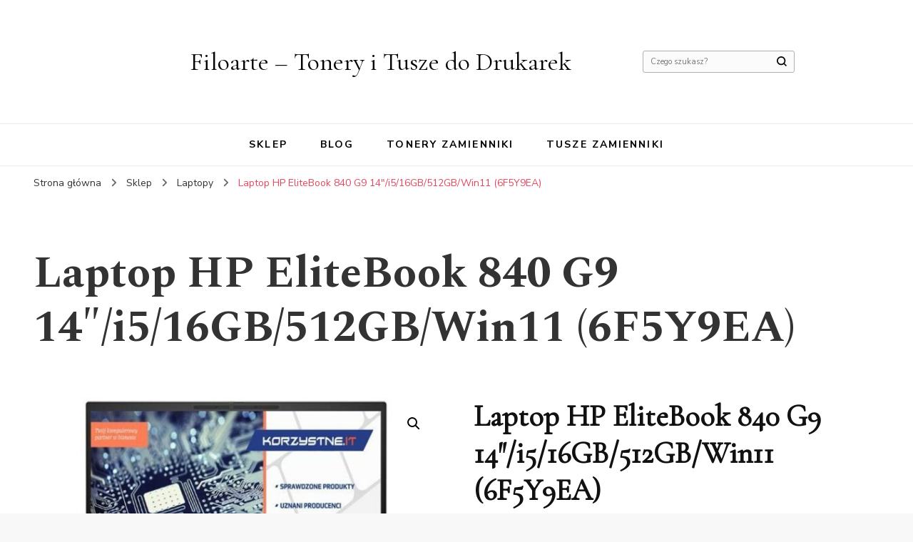

--- FILE ---
content_type: text/html; charset=UTF-8
request_url: https://filoarte.pl/produkt/laptop-hp-elitebook-840-g9-14-i5-16gb-512gb-win11-6f5y9ea/
body_size: 13279
content:
    <!DOCTYPE html>
    <html lang="pl-PL">
    <head itemscope itemtype="http://schema.org/WebSite">
	    <meta charset="UTF-8">
    <meta name="viewport" content="width=device-width, initial-scale=1">
    <link rel="profile" href="http://gmpg.org/xfn/11">
    <title>Laptop HP EliteBook 840 G9 14&#8243;/i5/16GB/512GB/Win11 (6F5Y9EA) &#8211; Filoarte &#8211; Tonery i Tusze do Drukarek</title>
<meta name='robots' content='max-image-preview:large' />
<link rel='dns-prefetch' href='//fonts.googleapis.com' />
<link rel="alternate" type="application/rss+xml" title="Filoarte - Tonery i Tusze do Drukarek &raquo; Kanał z wpisami" href="https://filoarte.pl/feed/" />
<link rel="alternate" type="application/rss+xml" title="Filoarte - Tonery i Tusze do Drukarek &raquo; Kanał z komentarzami" href="https://filoarte.pl/comments/feed/" />
<link rel="alternate" type="application/rss+xml" title="Filoarte - Tonery i Tusze do Drukarek &raquo; Laptop HP EliteBook 840 G9 14&#8243;/i5/16GB/512GB/Win11 (6F5Y9EA) Kanał z komentarzami" href="https://filoarte.pl/produkt/laptop-hp-elitebook-840-g9-14-i5-16gb-512gb-win11-6f5y9ea/feed/" />
<link rel="alternate" title="oEmbed (JSON)" type="application/json+oembed" href="https://filoarte.pl/wp-json/oembed/1.0/embed?url=https%3A%2F%2Ffiloarte.pl%2Fprodukt%2Flaptop-hp-elitebook-840-g9-14-i5-16gb-512gb-win11-6f5y9ea%2F" />
<link rel="alternate" title="oEmbed (XML)" type="text/xml+oembed" href="https://filoarte.pl/wp-json/oembed/1.0/embed?url=https%3A%2F%2Ffiloarte.pl%2Fprodukt%2Flaptop-hp-elitebook-840-g9-14-i5-16gb-512gb-win11-6f5y9ea%2F&#038;format=xml" />
<style id='wp-img-auto-sizes-contain-inline-css' type='text/css'>
img:is([sizes=auto i],[sizes^="auto," i]){contain-intrinsic-size:3000px 1500px}
/*# sourceURL=wp-img-auto-sizes-contain-inline-css */
</style>
<style id='wp-emoji-styles-inline-css' type='text/css'>

	img.wp-smiley, img.emoji {
		display: inline !important;
		border: none !important;
		box-shadow: none !important;
		height: 1em !important;
		width: 1em !important;
		margin: 0 0.07em !important;
		vertical-align: -0.1em !important;
		background: none !important;
		padding: 0 !important;
	}
/*# sourceURL=wp-emoji-styles-inline-css */
</style>
<style id='wp-block-library-inline-css' type='text/css'>
:root{--wp-block-synced-color:#7a00df;--wp-block-synced-color--rgb:122,0,223;--wp-bound-block-color:var(--wp-block-synced-color);--wp-editor-canvas-background:#ddd;--wp-admin-theme-color:#007cba;--wp-admin-theme-color--rgb:0,124,186;--wp-admin-theme-color-darker-10:#006ba1;--wp-admin-theme-color-darker-10--rgb:0,107,160.5;--wp-admin-theme-color-darker-20:#005a87;--wp-admin-theme-color-darker-20--rgb:0,90,135;--wp-admin-border-width-focus:2px}@media (min-resolution:192dpi){:root{--wp-admin-border-width-focus:1.5px}}.wp-element-button{cursor:pointer}:root .has-very-light-gray-background-color{background-color:#eee}:root .has-very-dark-gray-background-color{background-color:#313131}:root .has-very-light-gray-color{color:#eee}:root .has-very-dark-gray-color{color:#313131}:root .has-vivid-green-cyan-to-vivid-cyan-blue-gradient-background{background:linear-gradient(135deg,#00d084,#0693e3)}:root .has-purple-crush-gradient-background{background:linear-gradient(135deg,#34e2e4,#4721fb 50%,#ab1dfe)}:root .has-hazy-dawn-gradient-background{background:linear-gradient(135deg,#faaca8,#dad0ec)}:root .has-subdued-olive-gradient-background{background:linear-gradient(135deg,#fafae1,#67a671)}:root .has-atomic-cream-gradient-background{background:linear-gradient(135deg,#fdd79a,#004a59)}:root .has-nightshade-gradient-background{background:linear-gradient(135deg,#330968,#31cdcf)}:root .has-midnight-gradient-background{background:linear-gradient(135deg,#020381,#2874fc)}:root{--wp--preset--font-size--normal:16px;--wp--preset--font-size--huge:42px}.has-regular-font-size{font-size:1em}.has-larger-font-size{font-size:2.625em}.has-normal-font-size{font-size:var(--wp--preset--font-size--normal)}.has-huge-font-size{font-size:var(--wp--preset--font-size--huge)}.has-text-align-center{text-align:center}.has-text-align-left{text-align:left}.has-text-align-right{text-align:right}.has-fit-text{white-space:nowrap!important}#end-resizable-editor-section{display:none}.aligncenter{clear:both}.items-justified-left{justify-content:flex-start}.items-justified-center{justify-content:center}.items-justified-right{justify-content:flex-end}.items-justified-space-between{justify-content:space-between}.screen-reader-text{border:0;clip-path:inset(50%);height:1px;margin:-1px;overflow:hidden;padding:0;position:absolute;width:1px;word-wrap:normal!important}.screen-reader-text:focus{background-color:#ddd;clip-path:none;color:#444;display:block;font-size:1em;height:auto;left:5px;line-height:normal;padding:15px 23px 14px;text-decoration:none;top:5px;width:auto;z-index:100000}html :where(.has-border-color){border-style:solid}html :where([style*=border-top-color]){border-top-style:solid}html :where([style*=border-right-color]){border-right-style:solid}html :where([style*=border-bottom-color]){border-bottom-style:solid}html :where([style*=border-left-color]){border-left-style:solid}html :where([style*=border-width]){border-style:solid}html :where([style*=border-top-width]){border-top-style:solid}html :where([style*=border-right-width]){border-right-style:solid}html :where([style*=border-bottom-width]){border-bottom-style:solid}html :where([style*=border-left-width]){border-left-style:solid}html :where(img[class*=wp-image-]){height:auto;max-width:100%}:where(figure){margin:0 0 1em}html :where(.is-position-sticky){--wp-admin--admin-bar--position-offset:var(--wp-admin--admin-bar--height,0px)}@media screen and (max-width:600px){html :where(.is-position-sticky){--wp-admin--admin-bar--position-offset:0px}}

/*# sourceURL=wp-block-library-inline-css */
</style><style id='global-styles-inline-css' type='text/css'>
:root{--wp--preset--aspect-ratio--square: 1;--wp--preset--aspect-ratio--4-3: 4/3;--wp--preset--aspect-ratio--3-4: 3/4;--wp--preset--aspect-ratio--3-2: 3/2;--wp--preset--aspect-ratio--2-3: 2/3;--wp--preset--aspect-ratio--16-9: 16/9;--wp--preset--aspect-ratio--9-16: 9/16;--wp--preset--color--black: #000000;--wp--preset--color--cyan-bluish-gray: #abb8c3;--wp--preset--color--white: #ffffff;--wp--preset--color--pale-pink: #f78da7;--wp--preset--color--vivid-red: #cf2e2e;--wp--preset--color--luminous-vivid-orange: #ff6900;--wp--preset--color--luminous-vivid-amber: #fcb900;--wp--preset--color--light-green-cyan: #7bdcb5;--wp--preset--color--vivid-green-cyan: #00d084;--wp--preset--color--pale-cyan-blue: #8ed1fc;--wp--preset--color--vivid-cyan-blue: #0693e3;--wp--preset--color--vivid-purple: #9b51e0;--wp--preset--gradient--vivid-cyan-blue-to-vivid-purple: linear-gradient(135deg,rgb(6,147,227) 0%,rgb(155,81,224) 100%);--wp--preset--gradient--light-green-cyan-to-vivid-green-cyan: linear-gradient(135deg,rgb(122,220,180) 0%,rgb(0,208,130) 100%);--wp--preset--gradient--luminous-vivid-amber-to-luminous-vivid-orange: linear-gradient(135deg,rgb(252,185,0) 0%,rgb(255,105,0) 100%);--wp--preset--gradient--luminous-vivid-orange-to-vivid-red: linear-gradient(135deg,rgb(255,105,0) 0%,rgb(207,46,46) 100%);--wp--preset--gradient--very-light-gray-to-cyan-bluish-gray: linear-gradient(135deg,rgb(238,238,238) 0%,rgb(169,184,195) 100%);--wp--preset--gradient--cool-to-warm-spectrum: linear-gradient(135deg,rgb(74,234,220) 0%,rgb(151,120,209) 20%,rgb(207,42,186) 40%,rgb(238,44,130) 60%,rgb(251,105,98) 80%,rgb(254,248,76) 100%);--wp--preset--gradient--blush-light-purple: linear-gradient(135deg,rgb(255,206,236) 0%,rgb(152,150,240) 100%);--wp--preset--gradient--blush-bordeaux: linear-gradient(135deg,rgb(254,205,165) 0%,rgb(254,45,45) 50%,rgb(107,0,62) 100%);--wp--preset--gradient--luminous-dusk: linear-gradient(135deg,rgb(255,203,112) 0%,rgb(199,81,192) 50%,rgb(65,88,208) 100%);--wp--preset--gradient--pale-ocean: linear-gradient(135deg,rgb(255,245,203) 0%,rgb(182,227,212) 50%,rgb(51,167,181) 100%);--wp--preset--gradient--electric-grass: linear-gradient(135deg,rgb(202,248,128) 0%,rgb(113,206,126) 100%);--wp--preset--gradient--midnight: linear-gradient(135deg,rgb(2,3,129) 0%,rgb(40,116,252) 100%);--wp--preset--font-size--small: 13px;--wp--preset--font-size--medium: 20px;--wp--preset--font-size--large: 36px;--wp--preset--font-size--x-large: 42px;--wp--preset--spacing--20: 0.44rem;--wp--preset--spacing--30: 0.67rem;--wp--preset--spacing--40: 1rem;--wp--preset--spacing--50: 1.5rem;--wp--preset--spacing--60: 2.25rem;--wp--preset--spacing--70: 3.38rem;--wp--preset--spacing--80: 5.06rem;--wp--preset--shadow--natural: 6px 6px 9px rgba(0, 0, 0, 0.2);--wp--preset--shadow--deep: 12px 12px 50px rgba(0, 0, 0, 0.4);--wp--preset--shadow--sharp: 6px 6px 0px rgba(0, 0, 0, 0.2);--wp--preset--shadow--outlined: 6px 6px 0px -3px rgb(255, 255, 255), 6px 6px rgb(0, 0, 0);--wp--preset--shadow--crisp: 6px 6px 0px rgb(0, 0, 0);}:where(.is-layout-flex){gap: 0.5em;}:where(.is-layout-grid){gap: 0.5em;}body .is-layout-flex{display: flex;}.is-layout-flex{flex-wrap: wrap;align-items: center;}.is-layout-flex > :is(*, div){margin: 0;}body .is-layout-grid{display: grid;}.is-layout-grid > :is(*, div){margin: 0;}:where(.wp-block-columns.is-layout-flex){gap: 2em;}:where(.wp-block-columns.is-layout-grid){gap: 2em;}:where(.wp-block-post-template.is-layout-flex){gap: 1.25em;}:where(.wp-block-post-template.is-layout-grid){gap: 1.25em;}.has-black-color{color: var(--wp--preset--color--black) !important;}.has-cyan-bluish-gray-color{color: var(--wp--preset--color--cyan-bluish-gray) !important;}.has-white-color{color: var(--wp--preset--color--white) !important;}.has-pale-pink-color{color: var(--wp--preset--color--pale-pink) !important;}.has-vivid-red-color{color: var(--wp--preset--color--vivid-red) !important;}.has-luminous-vivid-orange-color{color: var(--wp--preset--color--luminous-vivid-orange) !important;}.has-luminous-vivid-amber-color{color: var(--wp--preset--color--luminous-vivid-amber) !important;}.has-light-green-cyan-color{color: var(--wp--preset--color--light-green-cyan) !important;}.has-vivid-green-cyan-color{color: var(--wp--preset--color--vivid-green-cyan) !important;}.has-pale-cyan-blue-color{color: var(--wp--preset--color--pale-cyan-blue) !important;}.has-vivid-cyan-blue-color{color: var(--wp--preset--color--vivid-cyan-blue) !important;}.has-vivid-purple-color{color: var(--wp--preset--color--vivid-purple) !important;}.has-black-background-color{background-color: var(--wp--preset--color--black) !important;}.has-cyan-bluish-gray-background-color{background-color: var(--wp--preset--color--cyan-bluish-gray) !important;}.has-white-background-color{background-color: var(--wp--preset--color--white) !important;}.has-pale-pink-background-color{background-color: var(--wp--preset--color--pale-pink) !important;}.has-vivid-red-background-color{background-color: var(--wp--preset--color--vivid-red) !important;}.has-luminous-vivid-orange-background-color{background-color: var(--wp--preset--color--luminous-vivid-orange) !important;}.has-luminous-vivid-amber-background-color{background-color: var(--wp--preset--color--luminous-vivid-amber) !important;}.has-light-green-cyan-background-color{background-color: var(--wp--preset--color--light-green-cyan) !important;}.has-vivid-green-cyan-background-color{background-color: var(--wp--preset--color--vivid-green-cyan) !important;}.has-pale-cyan-blue-background-color{background-color: var(--wp--preset--color--pale-cyan-blue) !important;}.has-vivid-cyan-blue-background-color{background-color: var(--wp--preset--color--vivid-cyan-blue) !important;}.has-vivid-purple-background-color{background-color: var(--wp--preset--color--vivid-purple) !important;}.has-black-border-color{border-color: var(--wp--preset--color--black) !important;}.has-cyan-bluish-gray-border-color{border-color: var(--wp--preset--color--cyan-bluish-gray) !important;}.has-white-border-color{border-color: var(--wp--preset--color--white) !important;}.has-pale-pink-border-color{border-color: var(--wp--preset--color--pale-pink) !important;}.has-vivid-red-border-color{border-color: var(--wp--preset--color--vivid-red) !important;}.has-luminous-vivid-orange-border-color{border-color: var(--wp--preset--color--luminous-vivid-orange) !important;}.has-luminous-vivid-amber-border-color{border-color: var(--wp--preset--color--luminous-vivid-amber) !important;}.has-light-green-cyan-border-color{border-color: var(--wp--preset--color--light-green-cyan) !important;}.has-vivid-green-cyan-border-color{border-color: var(--wp--preset--color--vivid-green-cyan) !important;}.has-pale-cyan-blue-border-color{border-color: var(--wp--preset--color--pale-cyan-blue) !important;}.has-vivid-cyan-blue-border-color{border-color: var(--wp--preset--color--vivid-cyan-blue) !important;}.has-vivid-purple-border-color{border-color: var(--wp--preset--color--vivid-purple) !important;}.has-vivid-cyan-blue-to-vivid-purple-gradient-background{background: var(--wp--preset--gradient--vivid-cyan-blue-to-vivid-purple) !important;}.has-light-green-cyan-to-vivid-green-cyan-gradient-background{background: var(--wp--preset--gradient--light-green-cyan-to-vivid-green-cyan) !important;}.has-luminous-vivid-amber-to-luminous-vivid-orange-gradient-background{background: var(--wp--preset--gradient--luminous-vivid-amber-to-luminous-vivid-orange) !important;}.has-luminous-vivid-orange-to-vivid-red-gradient-background{background: var(--wp--preset--gradient--luminous-vivid-orange-to-vivid-red) !important;}.has-very-light-gray-to-cyan-bluish-gray-gradient-background{background: var(--wp--preset--gradient--very-light-gray-to-cyan-bluish-gray) !important;}.has-cool-to-warm-spectrum-gradient-background{background: var(--wp--preset--gradient--cool-to-warm-spectrum) !important;}.has-blush-light-purple-gradient-background{background: var(--wp--preset--gradient--blush-light-purple) !important;}.has-blush-bordeaux-gradient-background{background: var(--wp--preset--gradient--blush-bordeaux) !important;}.has-luminous-dusk-gradient-background{background: var(--wp--preset--gradient--luminous-dusk) !important;}.has-pale-ocean-gradient-background{background: var(--wp--preset--gradient--pale-ocean) !important;}.has-electric-grass-gradient-background{background: var(--wp--preset--gradient--electric-grass) !important;}.has-midnight-gradient-background{background: var(--wp--preset--gradient--midnight) !important;}.has-small-font-size{font-size: var(--wp--preset--font-size--small) !important;}.has-medium-font-size{font-size: var(--wp--preset--font-size--medium) !important;}.has-large-font-size{font-size: var(--wp--preset--font-size--large) !important;}.has-x-large-font-size{font-size: var(--wp--preset--font-size--x-large) !important;}
/*# sourceURL=global-styles-inline-css */
</style>

<style id='classic-theme-styles-inline-css' type='text/css'>
/*! This file is auto-generated */
.wp-block-button__link{color:#fff;background-color:#32373c;border-radius:9999px;box-shadow:none;text-decoration:none;padding:calc(.667em + 2px) calc(1.333em + 2px);font-size:1.125em}.wp-block-file__button{background:#32373c;color:#fff;text-decoration:none}
/*# sourceURL=/wp-includes/css/classic-themes.min.css */
</style>
<link rel='stylesheet' id='photoswipe-css' href='https://filoarte.pl/wp-content/plugins/woocommerce/assets/css/photoswipe/photoswipe.min.css?ver=6.8.2' type='text/css' media='all' />
<link rel='stylesheet' id='photoswipe-default-skin-css' href='https://filoarte.pl/wp-content/plugins/woocommerce/assets/css/photoswipe/default-skin/default-skin.min.css?ver=6.8.2' type='text/css' media='all' />
<link rel='stylesheet' id='woocommerce-layout-css' href='https://filoarte.pl/wp-content/plugins/woocommerce/assets/css/woocommerce-layout.css?ver=6.8.2' type='text/css' media='all' />
<link rel='stylesheet' id='woocommerce-smallscreen-css' href='https://filoarte.pl/wp-content/plugins/woocommerce/assets/css/woocommerce-smallscreen.css?ver=6.8.2' type='text/css' media='only screen and (max-width: 768px)' />
<link rel='stylesheet' id='woocommerce-general-css' href='https://filoarte.pl/wp-content/plugins/woocommerce/assets/css/woocommerce.css?ver=6.8.2' type='text/css' media='all' />
<style id='woocommerce-inline-inline-css' type='text/css'>
.woocommerce form .form-row .required { visibility: visible; }
/*# sourceURL=woocommerce-inline-inline-css */
</style>
<link rel='stylesheet' id='blossom-pin-woocommerce-css' href='https://filoarte.pl/wp-content/themes/blossom-pin/css/woocommerce.min.css?ver=1.0.9' type='text/css' media='all' />
<link rel='stylesheet' id='owl-carousel-css' href='https://filoarte.pl/wp-content/themes/blossom-pin/css/owl.carousel.min.css?ver=2.2.1' type='text/css' media='all' />
<link rel='stylesheet' id='blossom-pin-google-fonts-css' href='https://fonts.googleapis.com/css?family=Nunito+Sans%3A200%2C200italic%2C300%2C300italic%2Cregular%2Citalic%2C600%2C600italic%2C700%2C700italic%2C800%2C800italic%2C900%2C900italic%7CSpectral%3A200%2C200italic%2C300%2C300italic%2Cregular%2Citalic%2C500%2C500italic%2C600%2C600italic%2C700%2C700italic%2C800%2C800italic%7CCormorant+Garamond%3Aregular' type='text/css' media='all' />
<link rel='stylesheet' id='blossom-pinthis-parent-style-css' href='https://filoarte.pl/wp-content/themes/blossom-pin/style.css?ver=6.9' type='text/css' media='all' />
<link rel='stylesheet' id='blossom-pin-css' href='https://filoarte.pl/wp-content/themes/blossom-pinthis/style.css?ver=1.0.9' type='text/css' media='all' />
<style id='blossom-pin-inline-css' type='text/css'>

    
    /*Typography*/

    body,
    button,
    input,
    select,
    optgroup,
    textarea{
        font-family : Nunito Sans;
        font-size   : 18px;        
    }
    
    .site-header .site-branding .site-title,
    .single-header .site-branding .site-title{
        font-family : Cormorant Garamond;
        font-weight : 400;
        font-style  : normal;
    }

    .blog #primary .format-quote .post-thumbnail blockquote cite, 
    .newsletter-section .blossomthemes-email-newsletter-wrapper .text-holder h3,
    .newsletter-section .blossomthemes-email-newsletter-wrapper.bg-img .text-holder h3, 
    #primary .post .entry-content blockquote cite,
    #primary .page .entry-content blockquote cite{
        font-family : Nunito Sans;
    }
    
    /*Color Scheme*/
    a,
    .main-navigation ul li a:hover,
    .main-navigation ul .current-menu-item > a,
    .main-navigation ul li:hover > a,
    .banner-slider .item .text-holder .entry-title a:hover,
    .blog #primary .post .entry-header .entry-title a:hover,
    .widget_bttk_popular_post ul li .entry-header .entry-title a:hover,
    .widget_bttk_pro_recent_post ul li .entry-header .entry-title a:hover,
    .widget_bttk_popular_post ul li .entry-header .entry-meta a:hover,
    .widget_bttk_pro_recent_post ul li .entry-header .entry-meta a:hover,
    .widget_bttk_popular_post .style-two li .entry-header .cat-links a:hover,
    .widget_bttk_pro_recent_post .style-two li .entry-header .cat-links a:hover,
    .widget_bttk_popular_post .style-three li .entry-header .cat-links a:hover,
    .widget_bttk_pro_recent_post .style-three li .entry-header .cat-links a:hover,
    .widget_recent_entries ul li:before,
    .widget_recent_entries ul li a:hover,
    .widget_recent_comments ul li:before,
    .widget_bttk_posts_category_slider_widget .carousel-title .title a:hover,
    .widget_bttk_posts_category_slider_widget .carousel-title .cat-links a:hover,
    .site-footer .footer-b .footer-nav ul li a:hover,
    .single #primary .post .holder .meta-info .entry-meta a:hover,
    .recommended-post .post .entry-header .entry-title a:hover,
    .search #primary .search-post .entry-header .entry-title a:hover,
    .archive #primary .post .entry-header .entry-title a:hover,
    .instagram-section .profile-link:hover,
    .site-header .site-branding .site-title a:hover,
    .mobile-header .mobile-site-header .site-branding .site-title a:hover,
    .single-blossom-portfolio .post-navigation .nav-previous a:hover,
    .single-blossom-portfolio .post-navigation .nav-next a:hover,
    .single .navigation a:hover .post-title,
    .blog #primary .post .bottom .posted-on a:hover,
    .search #primary .search-post .entry-footer .posted-on a:hover,
    .archive #primary .post .entry-footer .posted-on a:hover, 
    .site-header .social-networks ul li a:hover, 
    .banner-layout-two .text-holder .entry-title a:hover, 
    .single-header .social-networks ul li a:hover, 
    .portfolio-item a:hover, 
    .error-wrapper .error-holder h3, 
    .mobile-menu .main-navigation ul ul li a:hover, 
    .mobile-menu .main-navigation ul ul li:hover > a, 
    .archive #primary .site-main .bottom .posted-on a:hover, 
    .search #primary .site-main .bottom .posted-on a:hover, 
    #crumbs a:hover, #crumbs .current a,
    .entry-content a:hover,
    .entry-summary a:hover,
    .page-content a:hover,
    .comment-content a:hover,
    .widget .textwidget a:hover {
        color: #e7475e;
    }

    .blog #primary .post .entry-header .category a,
    .widget .widget-title::after,
    .widget_bttk_custom_categories ul li a:hover .post-count,
    .widget_blossomtheme_companion_cta_widget .text-holder .button-wrap .btn-cta,
    .widget_blossomtheme_featured_page_widget .text-holder .btn-readmore:hover,
    .widget_bttk_icon_text_widget .text-holder .btn-readmore:hover,
    .widget_bttk_image_text_widget ul li .btn-readmore:hover,
    .newsletter-section,
    .single .post-entry-header .category a,
    .single #primary .post .holder .meta-info .entry-meta .byline:after,
    .recommended-post .post .entry-header .category a,
    .search #primary .search-post .entry-header .category a,
    .archive #primary .post .entry-header .category a,
    .banner-slider .item .text-holder .category a,
    .back-to-top, 
    .banner-layout-two .text-holder .category a, .banner-layout-two .text-holder .category span, 
    .banner-layout-two .item, 
    .single-header .progress-bar, 
    .widget_bttk_author_bio .readmore:hover{
        background: #e7475e;
    }

    .blog #primary .post .entry-footer .read-more:hover, 
    .blog #primary .post .entry-footer .edit-link a:hover, 
    .archive #primary .site-main .top .read-more:hover, 
    .search #primary .site-main .top .read-more:hover{
        border-bottom-color: <?php echo blossom_pin_sanitize_hex_color( $primary_color ); ?>;
        color: #e7475e;
    }

    button:hover,
    input[type="button"]:hover,
    input[type="reset"]:hover,
    input[type="submit"]:hover, 
    .error-wrapper .error-holder .btn-home a:hover{
        background: #e7475e;
        border-color: #e7475e;
    }

    @media screen and (max-width: 1024px) {
        .main-navigation ul ul li a:hover, 
        .main-navigation ul ul li:hover > a, 
        .main-navigation ul ul .current-menu-item > a, 
        .main-navigation ul ul .current-menu-ancestor > a, 
        .main-navigation ul ul .current_page_item > a, 
        .main-navigation ul ul .current_page_ancestor > a {
            color: #e7475e !important;
        }
    }

    /*Typography*/ 
    .banner-layout-two .text-holder .entry-title, 
    .banner-slider .item .text-holder .entry-title, 
    .banner .banner-caption .banner-title, 
    .blog #primary .post .entry-header .entry-title, 
    .blog #primary .format-quote .post-thumbnail .blockquote-holder, 
    .search #primary .search-post .entry-header .entry-title,
    .archive #primary .post .entry-header .entry-title, 
    .single .post-entry-header .entry-title, 
    #primary .post .entry-content blockquote,
    #primary .page .entry-content blockquote, 
    #primary .post .entry-content .pull-left,
    #primary .page .entry-content .pull-left, 
    #primary .post .entry-content .pull-right,
    #primary .page .entry-content .pull-right, 
    .single-header .site-branding .site-title, 
    .single-header .title-holder .post-title, 
    .recommended-post .post .entry-header .entry-title, 
    .widget_bttk_popular_post ul li .entry-header .entry-title,
    .widget_bttk_pro_recent_post ul li .entry-header .entry-title, 
    .blossomthemes-email-newsletter-wrapper.bg-img .text-holder h3, 
    .widget_recent_entries ul li a, 
    .widget_recent_comments ul li a, 
    .widget_bttk_posts_category_slider_widget .carousel-title .title, 
    .single .navigation .post-title, 
    .single-blossom-portfolio .post-navigation .nav-previous,
    .single-blossom-portfolio .post-navigation .nav-next{
        font-family : Spectral;
    }
        .woocommerce ul.products li.product .add_to_cart_button:hover,
        .woocommerce ul.products li.product .add_to_cart_button:focus,
        .woocommerce ul.products li.product .product_type_external:hover,
        .woocommerce ul.products li.product .product_type_external:focus,
        .woocommerce ul.products li.product .ajax_add_to_cart:hover,
        .woocommerce ul.products li.product .ajax_add_to_cart:focus,
        .woocommerce #secondary .widget_price_filter .ui-slider .ui-slider-range,
        .woocommerce #secondary .widget_price_filter .price_slider_amount .button:hover,
        .woocommerce #secondary .widget_price_filter .price_slider_amount .button:focus,
        .woocommerce div.product form.cart .single_add_to_cart_button:hover,
        .woocommerce div.product form.cart .single_add_to_cart_button:focus,
        .woocommerce div.product .cart .single_add_to_cart_button.alt:hover,
        .woocommerce div.product .cart .single_add_to_cart_button.alt:focus,
        .woocommerce .woocommerce-message .button:hover,
        .woocommerce .woocommerce-message .button:focus,
        .woocommerce #secondary .widget_shopping_cart .buttons .button:hover,
        .woocommerce #secondary .widget_shopping_cart .buttons .button:focus,
        .woocommerce-cart #primary .page .entry-content .cart_totals .checkout-button:hover,
        .woocommerce-cart #primary .page .entry-content .cart_totals .checkout-button:focus,
        .woocommerce-checkout .woocommerce form.woocommerce-form-login input.button:hover,
        .woocommerce-checkout .woocommerce form.woocommerce-form-login input.button:focus,
        .woocommerce-checkout .woocommerce form.checkout_coupon input.button:hover,
        .woocommerce-checkout .woocommerce form.checkout_coupon input.button:focus,
        .woocommerce form.lost_reset_password input.button:hover,
        .woocommerce form.lost_reset_password input.button:focus,
        .woocommerce .return-to-shop .button:hover,
        .woocommerce .return-to-shop .button:focus,
        .woocommerce #payment #place_order:hover,
        .woocommerce-page #payment #place_order:focus, 
        .woocommerce ul.products li.product .added_to_cart:hover,
        .woocommerce ul.products li.product .added_to_cart:focus, 
        .woocommerce ul.products li.product .add_to_cart_button:hover,
        .woocommerce ul.products li.product .add_to_cart_button:focus,
        .woocommerce ul.products li.product .product_type_external:hover,
        .woocommerce ul.products li.product .product_type_external:focus,
        .woocommerce ul.products li.product .ajax_add_to_cart:hover,
        .woocommerce ul.products li.product .ajax_add_to_cart:focus, 
        .woocommerce div.product .entry-summary .variations_form .single_variation_wrap .button:hover,
        .woocommerce div.product .entry-summary .variations_form .single_variation_wrap .button:focus, 
        .woocommerce div.product form.cart .single_add_to_cart_button:hover,
        .woocommerce div.product form.cart .single_add_to_cart_button:focus,
        .woocommerce div.product .cart .single_add_to_cart_button.alt:hover,
        .woocommerce div.product .cart .single_add_to_cart_button.alt:focus, 
        .woocommerce .woocommerce-message .button:hover,
        .woocommerce .woocommerce-message .button:focus, 
        .woocommerce-cart #primary .page .entry-content table.shop_table td.actions .coupon input[type="submit"]:hover,
        .woocommerce-cart #primary .page .entry-content table.shop_table td.actions .coupon input[type="submit"]:focus, 
        .woocommerce-cart #primary .page .entry-content .cart_totals .checkout-button:hover,
        .woocommerce-cart #primary .page .entry-content .cart_totals .checkout-button:focus, 
        .woocommerce-checkout .woocommerce form.woocommerce-form-login input.button:hover,
        .woocommerce-checkout .woocommerce form.woocommerce-form-login input.button:focus,
        .woocommerce-checkout .woocommerce form.checkout_coupon input.button:hover,
        .woocommerce-checkout .woocommerce form.checkout_coupon input.button:focus,
        .woocommerce form.lost_reset_password input.button:hover,
        .woocommerce form.lost_reset_password input.button:focus,
        .woocommerce .return-to-shop .button:hover,
        .woocommerce .return-to-shop .button:focus,
        .woocommerce #payment #place_order:hover,
        .woocommerce-page #payment #place_order:focus, 
        .woocommerce #secondary .widget_shopping_cart .buttons .button:hover,
        .woocommerce #secondary .widget_shopping_cart .buttons .button:focus, 
        .woocommerce #secondary .widget_price_filter .price_slider_amount .button:hover,
        .woocommerce #secondary .widget_price_filter .price_slider_amount .button:focus{
            background: #e7475e;
        }

        .woocommerce #secondary .widget .product_list_widget li .product-title:hover,
        .woocommerce #secondary .widget .product_list_widget li .product-title:focus,
        .woocommerce div.product .entry-summary .product_meta .posted_in a:hover,
        .woocommerce div.product .entry-summary .product_meta .posted_in a:focus,
        .woocommerce div.product .entry-summary .product_meta .tagged_as a:hover,
        .woocommerce div.product .entry-summary .product_meta .tagged_as a:focus, 
        .woocommerce-cart #primary .page .entry-content table.shop_table td.product-name a:hover, .woocommerce-cart #primary .page .entry-content table.shop_table td.product-name a:focus{
            color: #e7475e;
        }
/*# sourceURL=blossom-pin-inline-css */
</style>
<script type="text/javascript" src="https://filoarte.pl/wp-includes/js/jquery/jquery.min.js?ver=3.7.1" id="jquery-core-js"></script>
<script type="text/javascript" src="https://filoarte.pl/wp-includes/js/jquery/jquery-migrate.min.js?ver=3.4.1" id="jquery-migrate-js"></script>
<link rel="https://api.w.org/" href="https://filoarte.pl/wp-json/" /><link rel="alternate" title="JSON" type="application/json" href="https://filoarte.pl/wp-json/wp/v2/product/8110" /><link rel="EditURI" type="application/rsd+xml" title="RSD" href="https://filoarte.pl/xmlrpc.php?rsd" />
<meta name="generator" content="WordPress 6.9" />
<meta name="generator" content="WooCommerce 6.8.2" />
<link rel="canonical" href="https://filoarte.pl/produkt/laptop-hp-elitebook-840-g9-14-i5-16gb-512gb-win11-6f5y9ea/" />
<link rel='shortlink' href='https://filoarte.pl/?p=8110' />
<link rel="pingback" href="https://filoarte.pl/xmlrpc.php">	<noscript><style>.woocommerce-product-gallery{ opacity: 1 !important; }</style></noscript>
			<style type="text/css" id="wp-custom-css">
			.woocommerce ul.products li.product a img {
    height: 230px;
    object-fit: contain;
}

.woocommerce ul.products li.product .woocommerce-loop-product__title {
    height: 90px;
    overflow: hidden;
}		</style>
		</head>

<body class="wp-singular product-template-default single single-product postid-8110 wp-theme-blossom-pin wp-child-theme-blossom-pinthis theme-blossom-pin woocommerce woocommerce-page woocommerce-no-js underline full-width" itemscope itemtype="http://schema.org/WebPage">

        <div class="single-header">
                    <div class="site-branding" itemscope itemtype="http://schema.org/Organization">
                                    <p class="site-title" itemprop="name"><a href="https://filoarte.pl/" rel="home" itemprop="url">Filoarte &#8211; Tonery i Tusze do Drukarek</a></p>
                            </div>
                <div class="title-holder">
                <span>Teraz czytasz</span>
                <h2 class="post-title">Laptop HP EliteBook 840 G9 14&#8243;/i5/16GB/512GB/Win11 (6F5Y9EA)</h2>
            </div>
                        <div class="progress-container">
                <div class="progress-bar" id="myBar"></div>
            </div>
        </div>
            <div id="page" class="site"><a aria-label="przejdź do treści" class="skip-link" href="#content">Przejdź do treści</a>
        <div class="mobile-header">
        <div class="mobile-site-header">
            <button aria-label="przełącznik menu głównego" id="toggle-button" data-toggle-target=".main-menu-modal" data-toggle-body-class="showing-main-menu-modal" aria-expanded="false" data-set-focus=".close-main-nav-toggle">
                <span></span>
                <span></span>
                <span></span>
            </button>
            <div class="mobile-menu-wrap">
                <nav id="mobile-site-navigation" class="main-navigation" itemscope itemtype="http://schema.org/SiteNavigationElement">
                    <div class="primary-menu-list main-menu-modal cover-modal" data-modal-target-string=".main-menu-modal">
                        <button class="btn-close-menu close-main-nav-toggle" data-toggle-target=".main-menu-modal" data-toggle-body-class="showing-main-menu-modal" aria-expanded="false" data-set-focus=".main-menu-modal"><span></span></button>
                        <div class="mobile-menu" aria-label="Urządzenie przenośne">
                            <div class="menu-menu-container"><ul id="mobile-primary-menu" class="menu main-menu-modal"><li id="menu-item-9842" class="menu-item menu-item-type-post_type menu-item-object-page menu-item-home current_page_parent menu-item-9842"><a href="https://filoarte.pl/">Sklep</a></li>
<li id="menu-item-9843" class="menu-item menu-item-type-post_type menu-item-object-page menu-item-9843"><a href="https://filoarte.pl/blog/">Blog</a></li>
<li id="menu-item-9844" class="menu-item menu-item-type-taxonomy menu-item-object-product_cat menu-item-9844"><a href="https://filoarte.pl/kategoria-produktu/tonery-zamienniki/">Tonery zamienniki</a></li>
<li id="menu-item-9845" class="menu-item menu-item-type-taxonomy menu-item-object-product_cat menu-item-9845"><a href="https://filoarte.pl/kategoria-produktu/tusze-zamienniki/">Tusze zamienniki</a></li>
</ul></div>                        </div>
                    </div>
                </nav> 
                
                            </div>
                    <div class="site-branding" itemscope itemtype="http://schema.org/Organization">
                                    <p class="site-title" itemprop="name"><a href="https://filoarte.pl/" rel="home" itemprop="url">Filoarte &#8211; Tonery i Tusze do Drukarek</a></p>
                            </div>
                <div class="tools">
                                    <div class=header-search>
                        <button aria-label="przełącznik formularza wyszukiwania" class="search-icon search-toggle" data-toggle-target=".mob-search-modal" data-toggle-body-class="showing-mob-search-modal" data-set-focus=".mob-search-modal .search-field" aria-expanded="false">
                            <svg class="open-icon" xmlns="http://www.w3.org/2000/svg" viewBox="-18214 -12091 18 18"><path id="Path_99" data-name="Path 99" d="M18,16.415l-3.736-3.736a7.751,7.751,0,0,0,1.585-4.755A7.876,7.876,0,0,0,7.925,0,7.876,7.876,0,0,0,0,7.925a7.876,7.876,0,0,0,7.925,7.925,7.751,7.751,0,0,0,4.755-1.585L16.415,18ZM2.264,7.925a5.605,5.605,0,0,1,5.66-5.66,5.605,5.605,0,0,1,5.66,5.66,5.605,5.605,0,0,1-5.66,5.66A5.605,5.605,0,0,1,2.264,7.925Z" transform="translate(-18214 -12091)"/></svg>
                        </button>
                        <div class="search-form-holder mob-search-modal cover-modal" data-modal-target-string=".mob-search-modal">
                            <div class="header-search-inner-wrap">
                                <form role="search" method="get" class="search-form" action="https://filoarte.pl/"><label class="screen-reader-text">Szukasz czegoś?</label><label for="submit-field"><span>Wyszukaj wszystko i naciśnij enter.</span><input type="search" class="search-field" placeholder="Czego szukasz?" value="" name="s" /></label><input type="submit" class="search-submit" value="Szukaj" /></form> 
                                <button aria-label="przełącznik formularza wyszukiwania" class="search-icon close" data-toggle-target=".mob-search-modal" data-toggle-body-class="showing-mob-search-modal" data-set-focus=".mob-search-modal .search-field" aria-expanded="false">
                                    <svg class="close-icon" xmlns="http://www.w3.org/2000/svg" viewBox="10906 13031 18 18"><path id="Close" d="M23,6.813,21.187,5,14,12.187,6.813,5,5,6.813,12.187,14,5,21.187,6.813,23,14,15.813,21.187,23,23,21.187,15.813,14Z" transform="translate(10901 13026)"/></svg>
                                </button>
                            </div>
                        </div>
                        <div class="overlay"></div>
                    </div>
                            </div>
        </div>
    </div>
        <header id="masthead" class="site-header header-layout-two" itemscope itemtype="http://schema.org/WPHeader">
                    <div class="container">
                <div class="header-t">
                                    <div class="site-branding" itemscope itemtype="http://schema.org/Organization">
                                    <p class="site-title" itemprop="name"><a href="https://filoarte.pl/" rel="home" itemprop="url">Filoarte &#8211; Tonery i Tusze do Drukarek</a></p>
                            </div>
            <form role="search" method="get" class="search-form" action="https://filoarte.pl/"><label class="screen-reader-text">Szukasz czegoś?</label><label for="submit-field"><span>Wyszukaj wszystko i naciśnij enter.</span><input type="search" class="search-field" placeholder="Czego szukasz?" value="" name="s" /></label><input type="submit" class="search-submit" value="Szukaj" /></form>                </div> <!-- header-t -->
            </div><!-- .container -->
            <div class="header-b">
                <div class="overlay"></div>
            
        <nav id="site-navigation" class="main-navigation" itemscope itemtype="http://schema.org/SiteNavigationElement">
            <div class="menu-menu-container"><ul id="primary-menu" class="menu"><li class="menu-item menu-item-type-post_type menu-item-object-page menu-item-home current_page_parent menu-item-9842"><a href="https://filoarte.pl/">Sklep</a></li>
<li class="menu-item menu-item-type-post_type menu-item-object-page menu-item-9843"><a href="https://filoarte.pl/blog/">Blog</a></li>
<li class="menu-item menu-item-type-taxonomy menu-item-object-product_cat menu-item-9844"><a href="https://filoarte.pl/kategoria-produktu/tonery-zamienniki/">Tonery zamienniki</a></li>
<li class="menu-item menu-item-type-taxonomy menu-item-object-product_cat menu-item-9845"><a href="https://filoarte.pl/kategoria-produktu/tusze-zamienniki/">Tusze zamienniki</a></li>
</ul></div>        </nav><!-- #site-navigation -->
                    </div> <!-- .header-b -->                    
            </header>
    <div class="breadcrumb-wrapper"><div class="container">
                <div id="crumbs" itemscope itemtype="http://schema.org/BreadcrumbList"> 
                    <span itemprop="itemListElement" itemscope itemtype="http://schema.org/ListItem">
                        <a itemprop="item" href="https://filoarte.pl"><span itemprop="name">Strona główna</span></a>
                        <meta itemprop="position" content="1" />
                        <span class="separator"><i class="fa fa-angle-right"></i></span>
                    </span> <span itemprop="itemListElement" itemscope itemtype="http://schema.org/ListItem"><a itemprop="item" href="https://filoarte.pl/"><span itemprop="name">Sklep</span></a><meta itemprop="position" content="2" /> <span class="separator"><i class="fa fa-angle-right"></i></span></span> <span itemprop="itemListElement" itemscope itemtype="http://schema.org/ListItem"><a href="https://filoarte.pl/kategoria-produktu/laptopy/" itemprop="item"><span itemprop="name">Laptopy </span></a><meta itemprop="position" content="3" /><span class="separator"><i class="fa fa-angle-right"></i></span></span> <span class="current" itemprop="itemListElement" itemscope itemtype="http://schema.org/ListItem"><a href="https://filoarte.pl/produkt/laptop-hp-elitebook-840-g9-14-i5-16gb-512gb-win11-6f5y9ea/" itemprop="item"><span itemprop="name">Laptop HP EliteBook 840 G9 14&#8243;/i5/16GB/512GB/Win11 (6F5Y9EA)</span></a><meta itemprop="position" content="4" /></span></div></div></div><!-- .breadcrumb-wrapper -->        <div id="content" class="site-content">   
            <div class="container">
                <div id="primary" class="content-area">
                        <header class="post-entry-header">
                                <h1 class="entry-title">Laptop HP EliteBook 840 G9 14&#8243;/i5/16GB/512GB/Win11 (6F5Y9EA)</h1>                
            </header>
        
	        <main id="main" class="site-main" role="main">
    
					
			<div class="woocommerce-notices-wrapper"></div><div id="product-8110" class="latest_post product type-product post-8110 status-publish first instock product_cat-laptopy product_tag-dcp-j105 product_tag-hp-2620-tusz product_tag-tusz-do-drukarki-hp-650 product_tag-xpress has-post-thumbnail product-type-external">

	<div class="woocommerce-product-gallery woocommerce-product-gallery--with-images woocommerce-product-gallery--columns-4 images" data-columns="4" style="opacity: 0; transition: opacity .25s ease-in-out;">
	<figure class="woocommerce-product-gallery__wrapper">
		<div data-thumb="https://filoarte.pl/wp-content/uploads/2022/08/i-hp-elitebook-840-g9-14-i5-16gb-512gb-win11-6f5y9ea-300x300.jpg" data-thumb-alt="Laptop HP EliteBook 840 G9 14&quot;/i5/16GB/512GB/Win11 (6F5Y9EA)" class="woocommerce-product-gallery__image"><a href="https://filoarte.pl/wp-content/uploads/2022/08/i-hp-elitebook-840-g9-14-i5-16gb-512gb-win11-6f5y9ea.jpg"><img width="600" height="416" src="https://filoarte.pl/wp-content/uploads/2022/08/i-hp-elitebook-840-g9-14-i5-16gb-512gb-win11-6f5y9ea-600x416.jpg" class="wp-post-image" alt="Laptop HP EliteBook 840 G9 14&quot;/i5/16GB/512GB/Win11 (6F5Y9EA)" title="i-hp-elitebook-840-g9-14-i5-16gb-512gb-win11-6f5y9ea" data-caption="" data-src="https://filoarte.pl/wp-content/uploads/2022/08/i-hp-elitebook-840-g9-14-i5-16gb-512gb-win11-6f5y9ea.jpg" data-large_image="https://filoarte.pl/wp-content/uploads/2022/08/i-hp-elitebook-840-g9-14-i5-16gb-512gb-win11-6f5y9ea.jpg" data-large_image_width="680" data-large_image_height="471" decoding="async" fetchpriority="high" srcset="https://filoarte.pl/wp-content/uploads/2022/08/i-hp-elitebook-840-g9-14-i5-16gb-512gb-win11-6f5y9ea-600x416.jpg 600w, https://filoarte.pl/wp-content/uploads/2022/08/i-hp-elitebook-840-g9-14-i5-16gb-512gb-win11-6f5y9ea-300x208.jpg 300w, https://filoarte.pl/wp-content/uploads/2022/08/i-hp-elitebook-840-g9-14-i5-16gb-512gb-win11-6f5y9ea.jpg 680w" sizes="(max-width: 600px) 100vw, 600px" /></a></div>	</figure>
</div>

	<div class="summary entry-summary">
		<h1 class="product_title entry-title">Laptop HP EliteBook 840 G9 14&#8243;/i5/16GB/512GB/Win11 (6F5Y9EA)</h1><p class="price"><span class="woocommerce-Price-amount amount"><bdi>7 230,00<span class="woocommerce-Price-currencySymbol">&#122;&#322;</span></bdi></span></p>

<form class="cart" action="https://filoarte.pl/?link=4211" method="get">
	
	<button type="submit" class="single_add_to_cart_button button alt">Sprawdź</button>

	<input type="hidden" name="link" value="4211" />
	</form>

<div class="product_meta">

	
	
		<span class="sku_wrapper">SKU: <span class="sku">31b805514f32</span></span>

	
	<span class="posted_in">Category: <a href="https://filoarte.pl/kategoria-produktu/laptopy/" rel="tag">Laptopy</a></span>
	<span class="tagged_as">Tags: <a href="https://filoarte.pl/tag-produktu/dcp-j105/" rel="tag">dcp j105</a>, <a href="https://filoarte.pl/tag-produktu/hp-2620-tusz/" rel="tag">hp 2620 tusz</a>, <a href="https://filoarte.pl/tag-produktu/tusz-do-drukarki-hp-650/" rel="tag">tusz do drukarki hp 650</a>, <a href="https://filoarte.pl/tag-produktu/xpress/" rel="tag">xpress</a></span>
	
</div>
	</div>

	
	<div class="woocommerce-tabs wc-tabs-wrapper">
		<ul class="tabs wc-tabs" role="tablist">
							<li class="description_tab" id="tab-title-description" role="tab" aria-controls="tab-description">
					<a href="#tab-description">
						Description					</a>
				</li>
					</ul>
					<div class="woocommerce-Tabs-panel woocommerce-Tabs-panel--description panel entry-content wc-tab" id="tab-description" role="tabpanel" aria-labelledby="tab-title-description">
				
	<h2>Description</h2>

<p>&#8211; i5-1245U / 16GB /512GB SSD (M.2 &#8211; PCIe) / 14&#8243; (1920&#215;1280) WUXGA / Iris Xe / Win11 Pro / 3Y NBD</p>
<p>Kategoria: Laptopy</p>
<p>Producent: HP</p>
<p>wydruk testowy hp, 5880, drukarka kyocera, ulotka mmr, toner hp m1120mfp, hp 2320, d hp, hp 3525 czyszczenie głowicy, ricoh aficio mp 5500, brother hl2250dn toner, hp 90a, hp 3in1 printer, laserjet pro 500, canon 680</p>
<p>yyyyy</p>
			</div>
		
			</div>


	<section class="related products">

					<h2>Related products</h2>
				
		<ul class="products columns-4">

			
					<li class="latest_post product type-product post-6388 status-publish first instock product_cat-laptopy product_tag-cn product_tag-drukarka-epson product_tag-drukarki product_tag-hp-deskjet-3639 has-post-thumbnail product-type-external">
	<a href="https://filoarte.pl/produkt/laptop-dell-e5520-51555447/" class="woocommerce-LoopProduct-link woocommerce-loop-product__link"><img width="300" height="291" src="https://filoarte.pl/wp-content/uploads/2022/08/i-dell-e5520-51555447-300x291.jpg" class="attachment-woocommerce_thumbnail size-woocommerce_thumbnail" alt="Laptop Dell E5520 (51555447)" decoding="async" /><h2 class="woocommerce-loop-product__title">Laptop Dell E5520 (51555447)</h2>
	<span class="price"><span class="woocommerce-Price-amount amount"><bdi>922,00<span class="woocommerce-Price-currencySymbol">&#122;&#322;</span></bdi></span></span>
</a><a href="https://filoarte.pl/?link=3332" data-quantity="1" class="button product_type_external" data-product_id="6388" data-product_sku="67109fb5b4fc" aria-label="Sprawdź" rel="nofollow">Sprawdź</a></li>

			
					<li class="latest_post product type-product post-6992 status-publish instock product_cat-laptopy product_tag-brother-dcp-1622we product_tag-drukarka-canon-pixma product_tag-drukarki-hewlett-packard product_tag-purpurowy product_tag-tusze-hp-301 has-post-thumbnail product-type-external">
	<a href="https://filoarte.pl/produkt/laptop-panasonic-toughbook-cf-53-cf-53aaczyf3/" class="woocommerce-LoopProduct-link woocommerce-loop-product__link"><img width="300" height="300" src="https://filoarte.pl/wp-content/uploads/2022/08/i-panasonic-toughbook-cf-53-cf-53aaczyf3-300x300.jpg" class="attachment-woocommerce_thumbnail size-woocommerce_thumbnail" alt="Laptop Panasonic Toughbook Cf-53 (Cf-53Aaczyf3)" decoding="async" srcset="https://filoarte.pl/wp-content/uploads/2022/08/i-panasonic-toughbook-cf-53-cf-53aaczyf3-300x300.jpg 300w, https://filoarte.pl/wp-content/uploads/2022/08/i-panasonic-toughbook-cf-53-cf-53aaczyf3-150x150.jpg 150w, https://filoarte.pl/wp-content/uploads/2022/08/i-panasonic-toughbook-cf-53-cf-53aaczyf3-450x450.jpg 450w, https://filoarte.pl/wp-content/uploads/2022/08/i-panasonic-toughbook-cf-53-cf-53aaczyf3-100x100.jpg 100w" sizes="(max-width: 300px) 100vw, 300px" /><h2 class="woocommerce-loop-product__title">Laptop Panasonic Toughbook Cf-53 (Cf-53Aaczyf3)</h2>
	<span class="price"><span class="woocommerce-Price-amount amount"><bdi>10 073,70<span class="woocommerce-Price-currencySymbol">&#122;&#322;</span></bdi></span></span>
</a><a href="https://filoarte.pl/?link=3640" data-quantity="1" class="button product_type_external" data-product_id="6992" data-product_sku="776579367977" aria-label="Sprawdź" rel="nofollow">Sprawdź</a></li>

			
					<li class="latest_post product type-product post-7258 status-publish instock product_cat-laptopy product_tag-350-f-in-celsius product_tag-cdn product_tag-hp-drukarki has-post-thumbnail product-type-external">
	<a href="https://filoarte.pl/produkt/laptop-msi-cx600-091nl-black-intel-t6600-16-0-hd-glare-4gb-500gb-ati-4330-512mb-s-cx600-091nl/" class="woocommerce-LoopProduct-link woocommerce-loop-product__link"><img width="300" height="207" src="https://filoarte.pl/wp-content/uploads/2022/08/i-msi-cx600-091nl-black-intel-t6600-16-0-hd-glare-4gb-500gb-ati-4330-512mb-s-cx600-091nl.jpg" class="attachment-woocommerce_thumbnail size-woocommerce_thumbnail" alt="Laptop MSI CX600-091NL Black Intel T6600 16.0 HD Glare 4GB 500GB ATI 4330 512MB S (CX600-091NL)" decoding="async" loading="lazy" /><h2 class="woocommerce-loop-product__title">Laptop MSI CX600-091NL Black Intel T6600 16.0 HD Glare 4GB 500GB ATI 4330 512MB S (CX600-091NL)</h2>
	<span class="price"><span class="woocommerce-Price-amount amount"><bdi>4 416,94<span class="woocommerce-Price-currencySymbol">&#122;&#322;</span></bdi></span></span>
</a><a href="https://filoarte.pl/?link=3777" data-quantity="1" class="button product_type_external" data-product_id="7258" data-product_sku="baf92d677387" aria-label="Sprawdź" rel="nofollow">Sprawdź</a></li>

			
					<li class="latest_post product type-product post-5485 status-publish last instock product_cat-laptopy product_tag-canon-pixma-ip7250 product_tag-canon-pixma-mg3050 product_tag-eoryginalne product_tag-hp-laserjet-pro-m28w product_tag-tusz-do-drukarki-hp-304 product_tag-urzadzenia-wielofunkcyjne-laserowe product_tag-urzadzenie-wielofunkcyjne-laserowe-kolor has-post-thumbnail product-type-external">
	<a href="https://filoarte.pl/produkt/laptop-hp-8470w-ly542ea/" class="woocommerce-LoopProduct-link woocommerce-loop-product__link"><img width="300" height="300" src="https://filoarte.pl/wp-content/uploads/2022/08/i-hp-8470w-ly542ea-300x300.jpg" class="attachment-woocommerce_thumbnail size-woocommerce_thumbnail" alt="Laptop Hp 8470W (Ly542Ea)" decoding="async" loading="lazy" srcset="https://filoarte.pl/wp-content/uploads/2022/08/i-hp-8470w-ly542ea-300x300.jpg 300w, https://filoarte.pl/wp-content/uploads/2022/08/i-hp-8470w-ly542ea-150x150.jpg 150w, https://filoarte.pl/wp-content/uploads/2022/08/i-hp-8470w-ly542ea-100x100.jpg 100w" sizes="auto, (max-width: 300px) 100vw, 300px" /><h2 class="woocommerce-loop-product__title">Laptop Hp 8470W (Ly542Ea)</h2>
	<span class="price"><span class="woocommerce-Price-amount amount"><bdi>5 689,90<span class="woocommerce-Price-currencySymbol">&#122;&#322;</span></bdi></span></span>
</a><a href="https://filoarte.pl/?link=2874" data-quantity="1" class="button product_type_external" data-product_id="5485" data-product_sku="d24e2153a2ba" aria-label="Sprawdź" rel="nofollow">Sprawdź</a></li>

			
		</ul>

	</section>
	</div>


		
	        </main>
    </div>
    
	
            
            </div><!-- .container -->        
        </div><!-- .site-content -->
        <footer id="colophon" class="site-footer" itemscope itemtype="http://schema.org/WPFooter">
    
        <div class="footer-t">
            <div class="container">
                <div class="col-1 grid">
                    <div class="col"><section id="custom_html-2" class="widget_text widget widget_custom_html"><h2 class="widget-title" itemprop="name">Zobacz również</h2><div class="textwidget custom-html-widget"><p>zzzzz</p></div></section></div>                </div>
            </div><!-- .container -->
        </div><!-- .footer-t -->
        <div class="footer-b">
        <div class="container">
            <div class="site-info">            
            <span class="copyright">&copy; prawa autorskie2026 <a href="https://filoarte.pl/">Filoarte - Tonery i Tusze do Drukarek</a>. Wszelkie prawa zastrzeżone.</span>Blossom PinThis | Stworzony przez <a href="https://blossomthemes.com/" rel="nofollow" target="_blank">Blossom Themes</a>.Napędzane przez <a href="https://wordpress.org/" target="_blank">WordPress</a>.                
            </div>
                <nav class="footer-nav">
            </nav>
            </div>
    </div>
        <button aria-label="przejdź do góry" class="back-to-top">
        <span><i class="fas fa-long-arrow-alt-up"></i></span>
    </button>
        </footer><!-- #colophon -->
        </div><!-- #page -->
    <script type="speculationrules">
{"prefetch":[{"source":"document","where":{"and":[{"href_matches":"/*"},{"not":{"href_matches":["/wp-*.php","/wp-admin/*","/wp-content/uploads/*","/wp-content/*","/wp-content/plugins/*","/wp-content/themes/blossom-pinthis/*","/wp-content/themes/blossom-pin/*","/*\\?(.+)"]}},{"not":{"selector_matches":"a[rel~=\"nofollow\"]"}},{"not":{"selector_matches":".no-prefetch, .no-prefetch a"}}]},"eagerness":"conservative"}]}
</script>
<script type="application/ld+json">{"@context":"https:\/\/schema.org\/","@type":"Product","@id":"https:\/\/filoarte.pl\/produkt\/laptop-hp-elitebook-840-g9-14-i5-16gb-512gb-win11-6f5y9ea\/#product","name":"Laptop HP EliteBook 840 G9 14\"\/i5\/16GB\/512GB\/Win11 (6F5Y9EA)","url":"https:\/\/filoarte.pl\/produkt\/laptop-hp-elitebook-840-g9-14-i5-16gb-512gb-win11-6f5y9ea\/","description":"- i5-1245U \/ 16GB \/512GB SSD (M.2 - PCIe) \/ 14\" (1920x1280) WUXGA \/ Iris Xe \/ Win11 Pro \/ 3Y NBD\r\n\r\nKategoria: Laptopy\r\n\r\nProducent: HP\r\n\r\nwydruk testowy hp, 5880, drukarka kyocera, ulotka mmr, toner hp m1120mfp, hp 2320, d hp, hp 3525 czyszczenie g\u0142owicy, ricoh aficio mp 5500, brother hl2250dn toner, hp 90a, hp 3in1 printer, laserjet pro 500, canon 680\r\n\r\nyyyyy","image":"https:\/\/filoarte.pl\/wp-content\/uploads\/2022\/08\/i-hp-elitebook-840-g9-14-i5-16gb-512gb-win11-6f5y9ea.jpg","sku":"31b805514f32","offers":[{"@type":"Offer","price":"7230.00","priceValidUntil":"2027-12-31","priceSpecification":{"price":"7230.00","priceCurrency":"PLN","valueAddedTaxIncluded":"false"},"priceCurrency":"PLN","availability":"http:\/\/schema.org\/InStock","url":"https:\/\/filoarte.pl\/produkt\/laptop-hp-elitebook-840-g9-14-i5-16gb-512gb-win11-6f5y9ea\/","seller":{"@type":"Organization","name":"Filoarte - Tonery i Tusze do Drukarek","url":"https:\/\/filoarte.pl"}}]}</script>
<div class="pswp" tabindex="-1" role="dialog" aria-hidden="true">
	<div class="pswp__bg"></div>
	<div class="pswp__scroll-wrap">
		<div class="pswp__container">
			<div class="pswp__item"></div>
			<div class="pswp__item"></div>
			<div class="pswp__item"></div>
		</div>
		<div class="pswp__ui pswp__ui--hidden">
			<div class="pswp__top-bar">
				<div class="pswp__counter"></div>
				<button class="pswp__button pswp__button--close" aria-label="Close (Esc)"></button>
				<button class="pswp__button pswp__button--share" aria-label="Share"></button>
				<button class="pswp__button pswp__button--fs" aria-label="Toggle fullscreen"></button>
				<button class="pswp__button pswp__button--zoom" aria-label="Zoom in/out"></button>
				<div class="pswp__preloader">
					<div class="pswp__preloader__icn">
						<div class="pswp__preloader__cut">
							<div class="pswp__preloader__donut"></div>
						</div>
					</div>
				</div>
			</div>
			<div class="pswp__share-modal pswp__share-modal--hidden pswp__single-tap">
				<div class="pswp__share-tooltip"></div>
			</div>
			<button class="pswp__button pswp__button--arrow--left" aria-label="Previous (arrow left)"></button>
			<button class="pswp__button pswp__button--arrow--right" aria-label="Next (arrow right)"></button>
			<div class="pswp__caption">
				<div class="pswp__caption__center"></div>
			</div>
		</div>
	</div>
</div>
	<script type="text/javascript">
		(function () {
			var c = document.body.className;
			c = c.replace(/woocommerce-no-js/, 'woocommerce-js');
			document.body.className = c;
		})();
	</script>
	<script type="text/javascript" src="https://filoarte.pl/wp-content/plugins/woocommerce/assets/js/jquery-blockui/jquery.blockUI.min.js?ver=2.7.0-wc.6.8.2" id="jquery-blockui-js"></script>
<script type="text/javascript" id="wc-add-to-cart-js-extra">
/* <![CDATA[ */
var wc_add_to_cart_params = {"ajax_url":"/wp-admin/admin-ajax.php","wc_ajax_url":"/?wc-ajax=%%endpoint%%","i18n_view_cart":"View cart","cart_url":"https://filoarte.pl/koszyk/","is_cart":"","cart_redirect_after_add":"no"};
//# sourceURL=wc-add-to-cart-js-extra
/* ]]> */
</script>
<script type="text/javascript" src="https://filoarte.pl/wp-content/plugins/woocommerce/assets/js/frontend/add-to-cart.min.js?ver=6.8.2" id="wc-add-to-cart-js"></script>
<script type="text/javascript" src="https://filoarte.pl/wp-content/plugins/woocommerce/assets/js/zoom/jquery.zoom.min.js?ver=1.7.21-wc.6.8.2" id="zoom-js"></script>
<script type="text/javascript" src="https://filoarte.pl/wp-content/plugins/woocommerce/assets/js/flexslider/jquery.flexslider.min.js?ver=2.7.2-wc.6.8.2" id="flexslider-js"></script>
<script type="text/javascript" src="https://filoarte.pl/wp-content/plugins/woocommerce/assets/js/photoswipe/photoswipe.min.js?ver=4.1.1-wc.6.8.2" id="photoswipe-js"></script>
<script type="text/javascript" src="https://filoarte.pl/wp-content/plugins/woocommerce/assets/js/photoswipe/photoswipe-ui-default.min.js?ver=4.1.1-wc.6.8.2" id="photoswipe-ui-default-js"></script>
<script type="text/javascript" id="wc-single-product-js-extra">
/* <![CDATA[ */
var wc_single_product_params = {"i18n_required_rating_text":"Please select a rating","review_rating_required":"yes","flexslider":{"rtl":false,"animation":"slide","smoothHeight":true,"directionNav":false,"controlNav":"thumbnails","slideshow":false,"animationSpeed":500,"animationLoop":false,"allowOneSlide":false},"zoom_enabled":"1","zoom_options":[],"photoswipe_enabled":"1","photoswipe_options":{"shareEl":false,"closeOnScroll":false,"history":false,"hideAnimationDuration":0,"showAnimationDuration":0},"flexslider_enabled":"1"};
//# sourceURL=wc-single-product-js-extra
/* ]]> */
</script>
<script type="text/javascript" src="https://filoarte.pl/wp-content/plugins/woocommerce/assets/js/frontend/single-product.min.js?ver=6.8.2" id="wc-single-product-js"></script>
<script type="text/javascript" src="https://filoarte.pl/wp-content/plugins/woocommerce/assets/js/js-cookie/js.cookie.min.js?ver=2.1.4-wc.6.8.2" id="js-cookie-js"></script>
<script type="text/javascript" id="woocommerce-js-extra">
/* <![CDATA[ */
var woocommerce_params = {"ajax_url":"/wp-admin/admin-ajax.php","wc_ajax_url":"/?wc-ajax=%%endpoint%%"};
//# sourceURL=woocommerce-js-extra
/* ]]> */
</script>
<script type="text/javascript" src="https://filoarte.pl/wp-content/plugins/woocommerce/assets/js/frontend/woocommerce.min.js?ver=6.8.2" id="woocommerce-js"></script>
<script type="text/javascript" id="wc-cart-fragments-js-extra">
/* <![CDATA[ */
var wc_cart_fragments_params = {"ajax_url":"/wp-admin/admin-ajax.php","wc_ajax_url":"/?wc-ajax=%%endpoint%%","cart_hash_key":"wc_cart_hash_c0bdfe6214ecdc3af7361a1e21df1fd7","fragment_name":"wc_fragments_c0bdfe6214ecdc3af7361a1e21df1fd7","request_timeout":"5000"};
//# sourceURL=wc-cart-fragments-js-extra
/* ]]> */
</script>
<script type="text/javascript" src="https://filoarte.pl/wp-content/plugins/woocommerce/assets/js/frontend/cart-fragments.min.js?ver=6.8.2" id="wc-cart-fragments-js"></script>
<script type="text/javascript" src="https://filoarte.pl/wp-content/themes/blossom-pin/js/owl.carousel.min.js?ver=2.0.1" id="owl-carousel-js"></script>
<script type="text/javascript" id="blossom-pinthis-js-extra">
/* <![CDATA[ */
var blossom_pinthis_data = {"rtl":""};
//# sourceURL=blossom-pinthis-js-extra
/* ]]> */
</script>
<script type="text/javascript" src="https://filoarte.pl/wp-content/themes/blossom-pinthis/js/custom.js?ver=1.0.9" id="blossom-pinthis-js"></script>
<script type="text/javascript" src="https://filoarte.pl/wp-content/themes/blossom-pin/js/all.min.js?ver=6.1.1" id="all-js"></script>
<script type="text/javascript" src="https://filoarte.pl/wp-content/themes/blossom-pin/js/v4-shims.min.js?ver=6.1.1" id="v4-shims-js"></script>
<script type="text/javascript" src="https://filoarte.pl/wp-content/themes/blossom-pin/js/owlcarousel2-a11ylayer.min.js?ver=0.2.1" id="owlcarousel2-a11ylayer-js"></script>
<script type="text/javascript" src="https://filoarte.pl/wp-includes/js/imagesloaded.min.js?ver=5.0.0" id="imagesloaded-js"></script>
<script type="text/javascript" src="https://filoarte.pl/wp-includes/js/masonry.min.js?ver=4.2.2" id="masonry-js"></script>
<script type="text/javascript" id="blossom-pin-js-extra">
/* <![CDATA[ */
var blossom_pin_data = {"rtl":"","ajax_url":"https://filoarte.pl/wp-admin/admin-ajax.php","single":"1"};
//# sourceURL=blossom-pin-js-extra
/* ]]> */
</script>
<script type="text/javascript" src="https://filoarte.pl/wp-content/themes/blossom-pin/js/custom.min.js?ver=1.0.9" id="blossom-pin-js"></script>
<script type="text/javascript" src="https://filoarte.pl/wp-content/themes/blossom-pin/js/modal-accessibility.min.js?ver=1.0.9" id="blossom-pin-modal-js"></script>
<script id="wp-emoji-settings" type="application/json">
{"baseUrl":"https://s.w.org/images/core/emoji/17.0.2/72x72/","ext":".png","svgUrl":"https://s.w.org/images/core/emoji/17.0.2/svg/","svgExt":".svg","source":{"concatemoji":"https://filoarte.pl/wp-includes/js/wp-emoji-release.min.js?ver=6.9"}}
</script>
<script type="module">
/* <![CDATA[ */
/*! This file is auto-generated */
const a=JSON.parse(document.getElementById("wp-emoji-settings").textContent),o=(window._wpemojiSettings=a,"wpEmojiSettingsSupports"),s=["flag","emoji"];function i(e){try{var t={supportTests:e,timestamp:(new Date).valueOf()};sessionStorage.setItem(o,JSON.stringify(t))}catch(e){}}function c(e,t,n){e.clearRect(0,0,e.canvas.width,e.canvas.height),e.fillText(t,0,0);t=new Uint32Array(e.getImageData(0,0,e.canvas.width,e.canvas.height).data);e.clearRect(0,0,e.canvas.width,e.canvas.height),e.fillText(n,0,0);const a=new Uint32Array(e.getImageData(0,0,e.canvas.width,e.canvas.height).data);return t.every((e,t)=>e===a[t])}function p(e,t){e.clearRect(0,0,e.canvas.width,e.canvas.height),e.fillText(t,0,0);var n=e.getImageData(16,16,1,1);for(let e=0;e<n.data.length;e++)if(0!==n.data[e])return!1;return!0}function u(e,t,n,a){switch(t){case"flag":return n(e,"\ud83c\udff3\ufe0f\u200d\u26a7\ufe0f","\ud83c\udff3\ufe0f\u200b\u26a7\ufe0f")?!1:!n(e,"\ud83c\udde8\ud83c\uddf6","\ud83c\udde8\u200b\ud83c\uddf6")&&!n(e,"\ud83c\udff4\udb40\udc67\udb40\udc62\udb40\udc65\udb40\udc6e\udb40\udc67\udb40\udc7f","\ud83c\udff4\u200b\udb40\udc67\u200b\udb40\udc62\u200b\udb40\udc65\u200b\udb40\udc6e\u200b\udb40\udc67\u200b\udb40\udc7f");case"emoji":return!a(e,"\ud83e\u1fac8")}return!1}function f(e,t,n,a){let r;const o=(r="undefined"!=typeof WorkerGlobalScope&&self instanceof WorkerGlobalScope?new OffscreenCanvas(300,150):document.createElement("canvas")).getContext("2d",{willReadFrequently:!0}),s=(o.textBaseline="top",o.font="600 32px Arial",{});return e.forEach(e=>{s[e]=t(o,e,n,a)}),s}function r(e){var t=document.createElement("script");t.src=e,t.defer=!0,document.head.appendChild(t)}a.supports={everything:!0,everythingExceptFlag:!0},new Promise(t=>{let n=function(){try{var e=JSON.parse(sessionStorage.getItem(o));if("object"==typeof e&&"number"==typeof e.timestamp&&(new Date).valueOf()<e.timestamp+604800&&"object"==typeof e.supportTests)return e.supportTests}catch(e){}return null}();if(!n){if("undefined"!=typeof Worker&&"undefined"!=typeof OffscreenCanvas&&"undefined"!=typeof URL&&URL.createObjectURL&&"undefined"!=typeof Blob)try{var e="postMessage("+f.toString()+"("+[JSON.stringify(s),u.toString(),c.toString(),p.toString()].join(",")+"));",a=new Blob([e],{type:"text/javascript"});const r=new Worker(URL.createObjectURL(a),{name:"wpTestEmojiSupports"});return void(r.onmessage=e=>{i(n=e.data),r.terminate(),t(n)})}catch(e){}i(n=f(s,u,c,p))}t(n)}).then(e=>{for(const n in e)a.supports[n]=e[n],a.supports.everything=a.supports.everything&&a.supports[n],"flag"!==n&&(a.supports.everythingExceptFlag=a.supports.everythingExceptFlag&&a.supports[n]);var t;a.supports.everythingExceptFlag=a.supports.everythingExceptFlag&&!a.supports.flag,a.supports.everything||((t=a.source||{}).concatemoji?r(t.concatemoji):t.wpemoji&&t.twemoji&&(r(t.twemoji),r(t.wpemoji)))});
//# sourceURL=https://filoarte.pl/wp-includes/js/wp-emoji-loader.min.js
/* ]]> */
</script>

</body>
</html>
